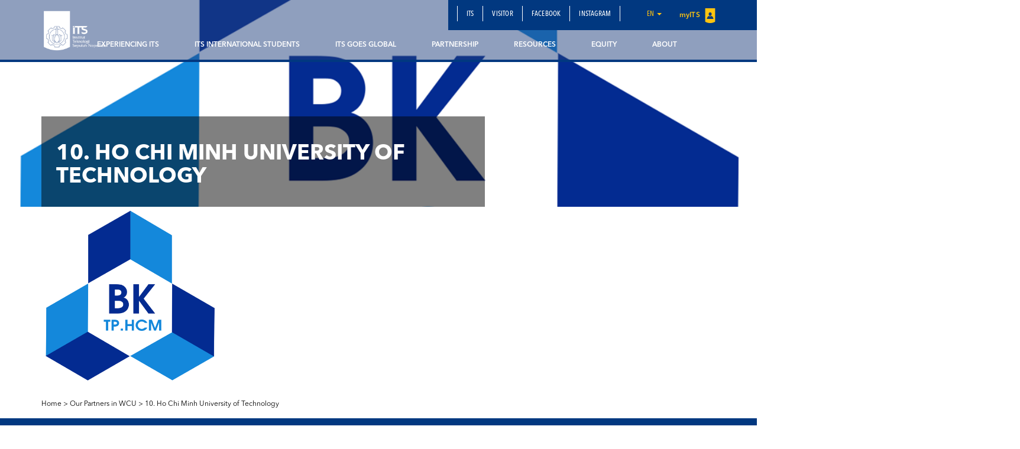

--- FILE ---
content_type: text/html; charset=UTF-8
request_url: https://www.its.ac.id/international/wcu/our-partners-in-wcu/10-ho-chi-minh-university-of-technology/
body_size: 14036
content:
<!DOCTYPE html>
<html lang="en">
<head>
    <meta charset="utf-8">
    <meta http-equiv="X-UA-Compatible" content="IE=edge">
    <meta name="viewport" content="width=device-width, initial-scale=1">
    <title>10. Ho Chi Minh University of Technology - ITS Global Engagement</title>
    <meta property="og:image" content="https://www.its.ac.id/international/wp-content/uploads/sites/66/2020/09/10.-Ho-Chi-Minh-University-of-Technology.png" />
    <meta name="format-detection" content="telephone=no" />
    <link rel="shortcut icon" href="https://www.its.ac.id/international/wp-content/uploads/sites/66/2019/01/logo_io_graph.png">
            <meta name='robots' content='index, follow, max-image-preview:large, max-snippet:-1, max-video-preview:-1' />
	<style>img:is([sizes="auto" i], [sizes^="auto," i]) { contain-intrinsic-size: 3000px 1500px }</style>
	    <script>
    window.chatbotConfig = {
        nonce: '60d7981d31',
        ajaxUrl: 'https://www.its.ac.id/international/wp-admin/admin-ajax.php'
    };
    // console.log('Nonce loaded early:', window.chatbotConfig.nonce);
    </script>
    
	<!-- This site is optimized with the Yoast SEO Premium plugin v26.2 (Yoast SEO v26.2) - https://yoast.com/wordpress/plugins/seo/ -->
	<link rel="canonical" href="https://www.its.ac.id/international/wp-content/uploads/sites/66/2020/09/10.-Ho-Chi-Minh-University-of-Technology.png" />
	<meta property="og:locale" content="en_US" />
	<meta property="og:type" content="article" />
	<meta property="og:title" content="10. Ho Chi Minh University of Technology - ITS Global Engagement" />
	<meta property="og:url" content="https://www.its.ac.id/international/wp-content/uploads/sites/66/2020/09/10.-Ho-Chi-Minh-University-of-Technology.png" />
	<meta property="og:site_name" content="ITS Global Engagement" />
	<meta property="og:image" content="https://www.its.ac.id/international/wcu/our-partners-in-wcu/10-ho-chi-minh-university-of-technology" />
	<meta property="og:image:width" content="1080" />
	<meta property="og:image:height" content="1080" />
	<meta property="og:image:type" content="image/png" />
	<meta name="twitter:card" content="summary_large_image" />
	<script type="application/ld+json" class="yoast-schema-graph">{"@context":"https://schema.org","@graph":[{"@type":"WebPage","@id":"https://www.its.ac.id/international/wp-content/uploads/sites/66/2020/09/10.-Ho-Chi-Minh-University-of-Technology.png","url":"https://www.its.ac.id/international/wp-content/uploads/sites/66/2020/09/10.-Ho-Chi-Minh-University-of-Technology.png","name":"10. Ho Chi Minh University of Technology - ITS Global Engagement","isPartOf":{"@id":"https://www.its.ac.id/international/#website"},"primaryImageOfPage":{"@id":"https://www.its.ac.id/international/wp-content/uploads/sites/66/2020/09/10.-Ho-Chi-Minh-University-of-Technology.png#primaryimage"},"image":{"@id":"https://www.its.ac.id/international/wp-content/uploads/sites/66/2020/09/10.-Ho-Chi-Minh-University-of-Technology.png#primaryimage"},"thumbnailUrl":"https://www.its.ac.id/international/wp-content/uploads/sites/66/2020/09/10.-Ho-Chi-Minh-University-of-Technology.png","datePublished":"2020-09-17T03:54:38+00:00","breadcrumb":{"@id":"https://www.its.ac.id/international/wp-content/uploads/sites/66/2020/09/10.-Ho-Chi-Minh-University-of-Technology.png#breadcrumb"},"inLanguage":"en-US","potentialAction":[{"@type":"ReadAction","target":["https://www.its.ac.id/international/wp-content/uploads/sites/66/2020/09/10.-Ho-Chi-Minh-University-of-Technology.png"]}]},{"@type":"ImageObject","inLanguage":"en-US","@id":"https://www.its.ac.id/international/wp-content/uploads/sites/66/2020/09/10.-Ho-Chi-Minh-University-of-Technology.png#primaryimage","url":"https://www.its.ac.id/international/wp-content/uploads/sites/66/2020/09/10.-Ho-Chi-Minh-University-of-Technology.png","contentUrl":"https://www.its.ac.id/international/wp-content/uploads/sites/66/2020/09/10.-Ho-Chi-Minh-University-of-Technology.png","width":1080,"height":1080},{"@type":"BreadcrumbList","@id":"https://www.its.ac.id/international/wp-content/uploads/sites/66/2020/09/10.-Ho-Chi-Minh-University-of-Technology.png#breadcrumb","itemListElement":[{"@type":"ListItem","position":1,"name":"Home","item":"https://www.its.ac.id/international/"},{"@type":"ListItem","position":2,"name":"ITS Towards World Class University (WCU)","item":"https://www.its.ac.id/international/wcu/"},{"@type":"ListItem","position":3,"name":"Our Partners in WCU","item":"https://www.its.ac.id/international/wcu/our-partners-in-wcu/"},{"@type":"ListItem","position":4,"name":"10. Ho Chi Minh University of Technology"}]},{"@type":"WebSite","@id":"https://www.its.ac.id/international/#website","url":"https://www.its.ac.id/international/","name":"ITS Global Engagement","description":"The Office of International Affairs Institut Teknologi Sepuluh Nopember Surabaya","potentialAction":[{"@type":"SearchAction","target":{"@type":"EntryPoint","urlTemplate":"https://www.its.ac.id/international/?s={search_term_string}"},"query-input":{"@type":"PropertyValueSpecification","valueRequired":true,"valueName":"search_term_string"}}],"inLanguage":"en-US"}]}</script>
	<!-- / Yoast SEO Premium plugin. -->


<link rel="alternate" type="application/rss+xml" title="ITS Global Engagement &raquo; Feed" href="https://www.its.ac.id/international/feed/" />
<link rel="alternate" type="application/rss+xml" title="ITS Global Engagement &raquo; Comments Feed" href="https://www.its.ac.id/international/comments/feed/" />
<link rel="alternate" type="application/rss+xml" title="ITS Global Engagement &raquo; 10. Ho Chi Minh University of Technology Comments Feed" href="https://www.its.ac.id/international/wcu/our-partners-in-wcu/10-ho-chi-minh-university-of-technology/feed/" />
<script type="text/javascript">
/* <![CDATA[ */
window._wpemojiSettings = {"baseUrl":"https:\/\/s.w.org\/images\/core\/emoji\/15.0.3\/72x72\/","ext":".png","svgUrl":"https:\/\/s.w.org\/images\/core\/emoji\/15.0.3\/svg\/","svgExt":".svg","source":{"concatemoji":"https:\/\/www.its.ac.id\/international\/wp-includes\/js\/wp-emoji-release.min.js?ver=6.7.2"}};
/*! This file is auto-generated */
!function(i,n){var o,s,e;function c(e){try{var t={supportTests:e,timestamp:(new Date).valueOf()};sessionStorage.setItem(o,JSON.stringify(t))}catch(e){}}function p(e,t,n){e.clearRect(0,0,e.canvas.width,e.canvas.height),e.fillText(t,0,0);var t=new Uint32Array(e.getImageData(0,0,e.canvas.width,e.canvas.height).data),r=(e.clearRect(0,0,e.canvas.width,e.canvas.height),e.fillText(n,0,0),new Uint32Array(e.getImageData(0,0,e.canvas.width,e.canvas.height).data));return t.every(function(e,t){return e===r[t]})}function u(e,t,n){switch(t){case"flag":return n(e,"\ud83c\udff3\ufe0f\u200d\u26a7\ufe0f","\ud83c\udff3\ufe0f\u200b\u26a7\ufe0f")?!1:!n(e,"\ud83c\uddfa\ud83c\uddf3","\ud83c\uddfa\u200b\ud83c\uddf3")&&!n(e,"\ud83c\udff4\udb40\udc67\udb40\udc62\udb40\udc65\udb40\udc6e\udb40\udc67\udb40\udc7f","\ud83c\udff4\u200b\udb40\udc67\u200b\udb40\udc62\u200b\udb40\udc65\u200b\udb40\udc6e\u200b\udb40\udc67\u200b\udb40\udc7f");case"emoji":return!n(e,"\ud83d\udc26\u200d\u2b1b","\ud83d\udc26\u200b\u2b1b")}return!1}function f(e,t,n){var r="undefined"!=typeof WorkerGlobalScope&&self instanceof WorkerGlobalScope?new OffscreenCanvas(300,150):i.createElement("canvas"),a=r.getContext("2d",{willReadFrequently:!0}),o=(a.textBaseline="top",a.font="600 32px Arial",{});return e.forEach(function(e){o[e]=t(a,e,n)}),o}function t(e){var t=i.createElement("script");t.src=e,t.defer=!0,i.head.appendChild(t)}"undefined"!=typeof Promise&&(o="wpEmojiSettingsSupports",s=["flag","emoji"],n.supports={everything:!0,everythingExceptFlag:!0},e=new Promise(function(e){i.addEventListener("DOMContentLoaded",e,{once:!0})}),new Promise(function(t){var n=function(){try{var e=JSON.parse(sessionStorage.getItem(o));if("object"==typeof e&&"number"==typeof e.timestamp&&(new Date).valueOf()<e.timestamp+604800&&"object"==typeof e.supportTests)return e.supportTests}catch(e){}return null}();if(!n){if("undefined"!=typeof Worker&&"undefined"!=typeof OffscreenCanvas&&"undefined"!=typeof URL&&URL.createObjectURL&&"undefined"!=typeof Blob)try{var e="postMessage("+f.toString()+"("+[JSON.stringify(s),u.toString(),p.toString()].join(",")+"));",r=new Blob([e],{type:"text/javascript"}),a=new Worker(URL.createObjectURL(r),{name:"wpTestEmojiSupports"});return void(a.onmessage=function(e){c(n=e.data),a.terminate(),t(n)})}catch(e){}c(n=f(s,u,p))}t(n)}).then(function(e){for(var t in e)n.supports[t]=e[t],n.supports.everything=n.supports.everything&&n.supports[t],"flag"!==t&&(n.supports.everythingExceptFlag=n.supports.everythingExceptFlag&&n.supports[t]);n.supports.everythingExceptFlag=n.supports.everythingExceptFlag&&!n.supports.flag,n.DOMReady=!1,n.readyCallback=function(){n.DOMReady=!0}}).then(function(){return e}).then(function(){var e;n.supports.everything||(n.readyCallback(),(e=n.source||{}).concatemoji?t(e.concatemoji):e.wpemoji&&e.twemoji&&(t(e.twemoji),t(e.wpemoji)))}))}((window,document),window._wpemojiSettings);
/* ]]> */
</script>
<link rel='stylesheet' id='dashicons-css' href='https://www.its.ac.id/international/wp-includes/css/dashicons.min.css?ver=6.7.2' type='text/css' media='all' />
<link rel='stylesheet' id='post-views-counter-frontend-css' href='https://www.its.ac.id/international/wp-content/plugins/post-views-counter/css/frontend.min.css?ver=1.5.6' type='text/css' media='all' />
<link rel='stylesheet' id='chatbot-bundle-css' href='https://www.its.ac.id/international/wp-content/plugins/its-chatbot/assets/index-CJxHy5un.css?ver=1.0.0' type='text/css' media='all' />
<style id='wp-emoji-styles-inline-css' type='text/css'>

	img.wp-smiley, img.emoji {
		display: inline !important;
		border: none !important;
		box-shadow: none !important;
		height: 1em !important;
		width: 1em !important;
		margin: 0 0.07em !important;
		vertical-align: -0.1em !important;
		background: none !important;
		padding: 0 !important;
	}
</style>
<link rel='stylesheet' id='wp-block-library-css' href='https://www.its.ac.id/international/wp-includes/css/dist/block-library/style.min.css?ver=6.7.2' type='text/css' media='all' />
<style id='pdfemb-pdf-embedder-viewer-style-inline-css' type='text/css'>
.wp-block-pdfemb-pdf-embedder-viewer{max-width:none}

</style>
<style id='joinchat-button-style-inline-css' type='text/css'>
.wp-block-joinchat-button{border:none!important;text-align:center}.wp-block-joinchat-button figure{display:table;margin:0 auto;padding:0}.wp-block-joinchat-button figcaption{font:normal normal 400 .6em/2em var(--wp--preset--font-family--system-font,sans-serif);margin:0;padding:0}.wp-block-joinchat-button .joinchat-button__qr{background-color:#fff;border:6px solid #25d366;border-radius:30px;box-sizing:content-box;display:block;height:200px;margin:auto;overflow:hidden;padding:10px;width:200px}.wp-block-joinchat-button .joinchat-button__qr canvas,.wp-block-joinchat-button .joinchat-button__qr img{display:block;margin:auto}.wp-block-joinchat-button .joinchat-button__link{align-items:center;background-color:#25d366;border:6px solid #25d366;border-radius:30px;display:inline-flex;flex-flow:row nowrap;justify-content:center;line-height:1.25em;margin:0 auto;text-decoration:none}.wp-block-joinchat-button .joinchat-button__link:before{background:transparent var(--joinchat-ico) no-repeat center;background-size:100%;content:"";display:block;height:1.5em;margin:-.75em .75em -.75em 0;width:1.5em}.wp-block-joinchat-button figure+.joinchat-button__link{margin-top:10px}@media (orientation:landscape)and (min-height:481px),(orientation:portrait)and (min-width:481px){.wp-block-joinchat-button.joinchat-button--qr-only figure+.joinchat-button__link{display:none}}@media (max-width:480px),(orientation:landscape)and (max-height:480px){.wp-block-joinchat-button figure{display:none}}

</style>
<style id='classic-theme-styles-inline-css' type='text/css'>
/*! This file is auto-generated */
.wp-block-button__link{color:#fff;background-color:#32373c;border-radius:9999px;box-shadow:none;text-decoration:none;padding:calc(.667em + 2px) calc(1.333em + 2px);font-size:1.125em}.wp-block-file__button{background:#32373c;color:#fff;text-decoration:none}
</style>
<style id='global-styles-inline-css' type='text/css'>
:root{--wp--preset--aspect-ratio--square: 1;--wp--preset--aspect-ratio--4-3: 4/3;--wp--preset--aspect-ratio--3-4: 3/4;--wp--preset--aspect-ratio--3-2: 3/2;--wp--preset--aspect-ratio--2-3: 2/3;--wp--preset--aspect-ratio--16-9: 16/9;--wp--preset--aspect-ratio--9-16: 9/16;--wp--preset--color--black: #000000;--wp--preset--color--cyan-bluish-gray: #abb8c3;--wp--preset--color--white: #ffffff;--wp--preset--color--pale-pink: #f78da7;--wp--preset--color--vivid-red: #cf2e2e;--wp--preset--color--luminous-vivid-orange: #ff6900;--wp--preset--color--luminous-vivid-amber: #fcb900;--wp--preset--color--light-green-cyan: #7bdcb5;--wp--preset--color--vivid-green-cyan: #00d084;--wp--preset--color--pale-cyan-blue: #8ed1fc;--wp--preset--color--vivid-cyan-blue: #0693e3;--wp--preset--color--vivid-purple: #9b51e0;--wp--preset--gradient--vivid-cyan-blue-to-vivid-purple: linear-gradient(135deg,rgba(6,147,227,1) 0%,rgb(155,81,224) 100%);--wp--preset--gradient--light-green-cyan-to-vivid-green-cyan: linear-gradient(135deg,rgb(122,220,180) 0%,rgb(0,208,130) 100%);--wp--preset--gradient--luminous-vivid-amber-to-luminous-vivid-orange: linear-gradient(135deg,rgba(252,185,0,1) 0%,rgba(255,105,0,1) 100%);--wp--preset--gradient--luminous-vivid-orange-to-vivid-red: linear-gradient(135deg,rgba(255,105,0,1) 0%,rgb(207,46,46) 100%);--wp--preset--gradient--very-light-gray-to-cyan-bluish-gray: linear-gradient(135deg,rgb(238,238,238) 0%,rgb(169,184,195) 100%);--wp--preset--gradient--cool-to-warm-spectrum: linear-gradient(135deg,rgb(74,234,220) 0%,rgb(151,120,209) 20%,rgb(207,42,186) 40%,rgb(238,44,130) 60%,rgb(251,105,98) 80%,rgb(254,248,76) 100%);--wp--preset--gradient--blush-light-purple: linear-gradient(135deg,rgb(255,206,236) 0%,rgb(152,150,240) 100%);--wp--preset--gradient--blush-bordeaux: linear-gradient(135deg,rgb(254,205,165) 0%,rgb(254,45,45) 50%,rgb(107,0,62) 100%);--wp--preset--gradient--luminous-dusk: linear-gradient(135deg,rgb(255,203,112) 0%,rgb(199,81,192) 50%,rgb(65,88,208) 100%);--wp--preset--gradient--pale-ocean: linear-gradient(135deg,rgb(255,245,203) 0%,rgb(182,227,212) 50%,rgb(51,167,181) 100%);--wp--preset--gradient--electric-grass: linear-gradient(135deg,rgb(202,248,128) 0%,rgb(113,206,126) 100%);--wp--preset--gradient--midnight: linear-gradient(135deg,rgb(2,3,129) 0%,rgb(40,116,252) 100%);--wp--preset--font-size--small: 13px;--wp--preset--font-size--medium: 20px;--wp--preset--font-size--large: 36px;--wp--preset--font-size--x-large: 42px;--wp--preset--spacing--20: 0.44rem;--wp--preset--spacing--30: 0.67rem;--wp--preset--spacing--40: 1rem;--wp--preset--spacing--50: 1.5rem;--wp--preset--spacing--60: 2.25rem;--wp--preset--spacing--70: 3.38rem;--wp--preset--spacing--80: 5.06rem;--wp--preset--shadow--natural: 6px 6px 9px rgba(0, 0, 0, 0.2);--wp--preset--shadow--deep: 12px 12px 50px rgba(0, 0, 0, 0.4);--wp--preset--shadow--sharp: 6px 6px 0px rgba(0, 0, 0, 0.2);--wp--preset--shadow--outlined: 6px 6px 0px -3px rgba(255, 255, 255, 1), 6px 6px rgba(0, 0, 0, 1);--wp--preset--shadow--crisp: 6px 6px 0px rgba(0, 0, 0, 1);}:where(.is-layout-flex){gap: 0.5em;}:where(.is-layout-grid){gap: 0.5em;}body .is-layout-flex{display: flex;}.is-layout-flex{flex-wrap: wrap;align-items: center;}.is-layout-flex > :is(*, div){margin: 0;}body .is-layout-grid{display: grid;}.is-layout-grid > :is(*, div){margin: 0;}:where(.wp-block-columns.is-layout-flex){gap: 2em;}:where(.wp-block-columns.is-layout-grid){gap: 2em;}:where(.wp-block-post-template.is-layout-flex){gap: 1.25em;}:where(.wp-block-post-template.is-layout-grid){gap: 1.25em;}.has-black-color{color: var(--wp--preset--color--black) !important;}.has-cyan-bluish-gray-color{color: var(--wp--preset--color--cyan-bluish-gray) !important;}.has-white-color{color: var(--wp--preset--color--white) !important;}.has-pale-pink-color{color: var(--wp--preset--color--pale-pink) !important;}.has-vivid-red-color{color: var(--wp--preset--color--vivid-red) !important;}.has-luminous-vivid-orange-color{color: var(--wp--preset--color--luminous-vivid-orange) !important;}.has-luminous-vivid-amber-color{color: var(--wp--preset--color--luminous-vivid-amber) !important;}.has-light-green-cyan-color{color: var(--wp--preset--color--light-green-cyan) !important;}.has-vivid-green-cyan-color{color: var(--wp--preset--color--vivid-green-cyan) !important;}.has-pale-cyan-blue-color{color: var(--wp--preset--color--pale-cyan-blue) !important;}.has-vivid-cyan-blue-color{color: var(--wp--preset--color--vivid-cyan-blue) !important;}.has-vivid-purple-color{color: var(--wp--preset--color--vivid-purple) !important;}.has-black-background-color{background-color: var(--wp--preset--color--black) !important;}.has-cyan-bluish-gray-background-color{background-color: var(--wp--preset--color--cyan-bluish-gray) !important;}.has-white-background-color{background-color: var(--wp--preset--color--white) !important;}.has-pale-pink-background-color{background-color: var(--wp--preset--color--pale-pink) !important;}.has-vivid-red-background-color{background-color: var(--wp--preset--color--vivid-red) !important;}.has-luminous-vivid-orange-background-color{background-color: var(--wp--preset--color--luminous-vivid-orange) !important;}.has-luminous-vivid-amber-background-color{background-color: var(--wp--preset--color--luminous-vivid-amber) !important;}.has-light-green-cyan-background-color{background-color: var(--wp--preset--color--light-green-cyan) !important;}.has-vivid-green-cyan-background-color{background-color: var(--wp--preset--color--vivid-green-cyan) !important;}.has-pale-cyan-blue-background-color{background-color: var(--wp--preset--color--pale-cyan-blue) !important;}.has-vivid-cyan-blue-background-color{background-color: var(--wp--preset--color--vivid-cyan-blue) !important;}.has-vivid-purple-background-color{background-color: var(--wp--preset--color--vivid-purple) !important;}.has-black-border-color{border-color: var(--wp--preset--color--black) !important;}.has-cyan-bluish-gray-border-color{border-color: var(--wp--preset--color--cyan-bluish-gray) !important;}.has-white-border-color{border-color: var(--wp--preset--color--white) !important;}.has-pale-pink-border-color{border-color: var(--wp--preset--color--pale-pink) !important;}.has-vivid-red-border-color{border-color: var(--wp--preset--color--vivid-red) !important;}.has-luminous-vivid-orange-border-color{border-color: var(--wp--preset--color--luminous-vivid-orange) !important;}.has-luminous-vivid-amber-border-color{border-color: var(--wp--preset--color--luminous-vivid-amber) !important;}.has-light-green-cyan-border-color{border-color: var(--wp--preset--color--light-green-cyan) !important;}.has-vivid-green-cyan-border-color{border-color: var(--wp--preset--color--vivid-green-cyan) !important;}.has-pale-cyan-blue-border-color{border-color: var(--wp--preset--color--pale-cyan-blue) !important;}.has-vivid-cyan-blue-border-color{border-color: var(--wp--preset--color--vivid-cyan-blue) !important;}.has-vivid-purple-border-color{border-color: var(--wp--preset--color--vivid-purple) !important;}.has-vivid-cyan-blue-to-vivid-purple-gradient-background{background: var(--wp--preset--gradient--vivid-cyan-blue-to-vivid-purple) !important;}.has-light-green-cyan-to-vivid-green-cyan-gradient-background{background: var(--wp--preset--gradient--light-green-cyan-to-vivid-green-cyan) !important;}.has-luminous-vivid-amber-to-luminous-vivid-orange-gradient-background{background: var(--wp--preset--gradient--luminous-vivid-amber-to-luminous-vivid-orange) !important;}.has-luminous-vivid-orange-to-vivid-red-gradient-background{background: var(--wp--preset--gradient--luminous-vivid-orange-to-vivid-red) !important;}.has-very-light-gray-to-cyan-bluish-gray-gradient-background{background: var(--wp--preset--gradient--very-light-gray-to-cyan-bluish-gray) !important;}.has-cool-to-warm-spectrum-gradient-background{background: var(--wp--preset--gradient--cool-to-warm-spectrum) !important;}.has-blush-light-purple-gradient-background{background: var(--wp--preset--gradient--blush-light-purple) !important;}.has-blush-bordeaux-gradient-background{background: var(--wp--preset--gradient--blush-bordeaux) !important;}.has-luminous-dusk-gradient-background{background: var(--wp--preset--gradient--luminous-dusk) !important;}.has-pale-ocean-gradient-background{background: var(--wp--preset--gradient--pale-ocean) !important;}.has-electric-grass-gradient-background{background: var(--wp--preset--gradient--electric-grass) !important;}.has-midnight-gradient-background{background: var(--wp--preset--gradient--midnight) !important;}.has-small-font-size{font-size: var(--wp--preset--font-size--small) !important;}.has-medium-font-size{font-size: var(--wp--preset--font-size--medium) !important;}.has-large-font-size{font-size: var(--wp--preset--font-size--large) !important;}.has-x-large-font-size{font-size: var(--wp--preset--font-size--x-large) !important;}
:where(.wp-block-post-template.is-layout-flex){gap: 1.25em;}:where(.wp-block-post-template.is-layout-grid){gap: 1.25em;}
:where(.wp-block-columns.is-layout-flex){gap: 2em;}:where(.wp-block-columns.is-layout-grid){gap: 2em;}
:root :where(.wp-block-pullquote){font-size: 1.5em;line-height: 1.6;}
</style>
<link rel='stylesheet' id='js_composer_front-css' href='https://www.its.ac.id/international/wp-content/plugins/js_composer/assets/css/js_composer.min.css?ver=5.1.1' type='text/css' media='all' />
<link rel='stylesheet' id='bootstrap-css' href='https://www.its.ac.id/international/wp-content/themes/DepartmentITS/assets/css/bootstrap.min.css?ver=3.3.7' type='text/css' media='all' />
<link rel='stylesheet' id='owl-carousel-css' href='https://www.its.ac.id/international/wp-content/themes/DepartmentITS/assets/css/owl.carousel.css?ver=1.0.0' type='text/css' media='all' />
<link rel='stylesheet' id='owl-theme-css' href='https://www.its.ac.id/international/wp-content/themes/DepartmentITS/assets/css/owl.theme.css?ver=1.0.0' type='text/css' media='all' />
<link rel='stylesheet' id='basic-style-css' href='https://www.its.ac.id/international/wp-content/themes/DepartmentITS/assets/css/style.css?ver=1.0.0' type='text/css' media='all' />
<link rel='stylesheet' id='news-style-css' href='https://www.its.ac.id/international/wp-content/themes/DepartmentITS/assets/css/news.css?ver=1.0.0' type='text/css' media='all' />
<link rel='stylesheet' id='global-style-css' href='https://www.its.ac.id/international/wp-content/themes/DepartmentITS/assets/css/style-global.css?ver=1.0.0' type='text/css' media='all' />
<link rel='stylesheet' id='vc-custom-style-css' href='https://www.its.ac.id/international/wp-content/themes/DepartmentITS/assets/css/vc-custom-components.css?ver=1.0.0' type='text/css' media='all' />
<link rel='stylesheet' id='font-awesome-css' href='https://www.its.ac.id/international/wp-content/plugins/js_composer/assets/lib/bower/font-awesome/css/font-awesome.min.css?ver=5.1.1' type='text/css' media='all' />
<link rel='stylesheet' id='fancybox-css' href='https://www.its.ac.id/international/wp-content/themes/DepartmentITS/assets/css/jquery.fancybox.min.css?ver=3.1.20' type='text/css' media='all' />
<link rel='stylesheet' id='animate-css' href='https://www.its.ac.id/international/wp-content/themes/DepartmentITS/assets/css/animate.min.css?ver=3.5.1' type='text/css' media='all' />
<link rel='stylesheet' id='its-css' href='https://www.its.ac.id/international/wp-content/themes/DepartmentITS/assets/css/its.css?ver=1.0.0' type='text/css' media='all' />
<link rel='stylesheet' id='its-spacing-css' href='https://www.its.ac.id/international/wp-content/themes/DepartmentITS/assets/css/its-spacing.css?ver=1.0.0' type='text/css' media='all' />
<link rel='stylesheet' id='its-text-css' href='https://www.its.ac.id/international/wp-content/themes/DepartmentITS/assets/css/its-text.css?ver=1.0.0' type='text/css' media='all' />
<link rel='stylesheet' id='wp-pagenavi-css' href='https://www.its.ac.id/international/wp-content/plugins/wp-pagenavi/pagenavi-css.css?ver=2.70' type='text/css' media='all' />
<link rel='stylesheet' id='tablepress-default-css' href='https://www.its.ac.id/international/wp-content/plugins/tablepress/css/build/default.css?ver=3.1' type='text/css' media='all' />
<link rel='stylesheet' id='js_composer_custom_css-css' href='//www.its.ac.id/international/wp-content/uploads/sites/66/js_composer/custom.css?ver=5.1.1' type='text/css' media='all' />
<link rel='stylesheet' id='ms_global_search_css_style-css' href='https://www.its.ac.id/international/wp-content/plugins/multisite-global-search/style.css?ver=6.7.2' type='text/css' media='all' />
<script type="text/javascript" src="https://www.its.ac.id/international/wp-includes/js/jquery/jquery.min.js?ver=3.7.1" id="jquery-core-js"></script>
<script type="text/javascript" src="https://www.its.ac.id/international/wp-includes/js/jquery/jquery-migrate.min.js?ver=3.4.1" id="jquery-migrate-js"></script>
<link rel="https://api.w.org/" href="https://www.its.ac.id/international/wp-json/" /><link rel="alternate" title="JSON" type="application/json" href="https://www.its.ac.id/international/wp-json/wp/v2/media/25694" /><link rel="EditURI" type="application/rsd+xml" title="RSD" href="https://www.its.ac.id/international/xmlrpc.php?rsd" />
<link rel='shortlink' href='https://www.its.ac.id/international/?p=25694' />
<link rel="alternate" title="oEmbed (JSON)" type="application/json+oembed" href="https://www.its.ac.id/international/wp-json/oembed/1.0/embed?url=https%3A%2F%2Fwww.its.ac.id%2Finternational%2Fwcu%2Four-partners-in-wcu%2F10-ho-chi-minh-university-of-technology%2F" />
<link rel="alternate" title="oEmbed (XML)" type="text/xml+oembed" href="https://www.its.ac.id/international/wp-json/oembed/1.0/embed?url=https%3A%2F%2Fwww.its.ac.id%2Finternational%2Fwcu%2Four-partners-in-wcu%2F10-ho-chi-minh-university-of-technology%2F&#038;format=xml" />
<meta http-equiv="X-Content-Type-Options" content="nosniff">
<!-- Analytics by WP Statistics - https://wp-statistics.com -->
<meta name="generator" content="Powered by Visual Composer - drag and drop page builder for WordPress."/>
<!--[if lte IE 9]><link rel="stylesheet" type="text/css" href="https://www.its.ac.id/international/wp-content/plugins/js_composer/assets/css/vc_lte_ie9.min.css" media="screen"><![endif]--><noscript><style>.lazyload[data-src]{display:none !important;}</style></noscript><style>.lazyload{background-image:none !important;}.lazyload:before{background-image:none !important;}</style><link rel="icon" href="https://www.its.ac.id/international/wp-content/uploads/sites/66/2019/01/cropped-logo_io_graph-1-32x32.png" sizes="32x32" />
<link rel="icon" href="https://www.its.ac.id/international/wp-content/uploads/sites/66/2019/01/cropped-logo_io_graph-1-192x192.png" sizes="192x192" />
<link rel="apple-touch-icon" href="https://www.its.ac.id/international/wp-content/uploads/sites/66/2019/01/cropped-logo_io_graph-1-180x180.png" />
<meta name="msapplication-TileImage" content="https://www.its.ac.id/international/wp-content/uploads/sites/66/2019/01/cropped-logo_io_graph-1-270x270.png" />
<noscript><style> .wpb_animate_when_almost_visible { opacity: 1; }</style></noscript></head>
<body class="attachment attachment-template-default attachmentid-25694 attachment-png wpb-js-composer js-comp-ver-5.1.1 vc_responsive">
<div class="section-menu">
    <nav class="navbar navbar-default">
        <div class="container container-header">
            <div class="navbar-header">
                <button type="button" class="navbar-toggle collapsed" data-toggle="collapse" data-target="#bs-example-navbar-collapse-1" aria-expanded="false">
                    <span class="sr-only">Toggle navigation</span>
                    <span class="icon-bar"></span>
                    <span class="icon-bar"></span>
                    <span class="icon-bar"></span>
                </button>
                <a class="navbar-brand" href="https://www.its.ac.id/international/">
                    <img src="[data-uri]" class="logo lazyload" data-src="https://www.its.ac.id/international/wp-content/themes/DepartmentITS/assets/img/logo.png" decoding="async" data-eio-rwidth="1400" data-eio-rheight="902"><noscript><img src="https://www.its.ac.id/international/wp-content/themes/DepartmentITS/assets/img/logo.png" class="logo" data-eio="l"></noscript>
                </a>
<!--                <a class="navbar-brand second" href="--><!--">-->
<!--                    <img src="[data-uri]" class="logo lazyload" data-src="http://--!--" decoding="async"><noscript><img src="--><!--" class="logo" data-eio="l"></noscript>-->
<!--                </a>-->
            </div>

            <div class="collapse navbar-collapse" id="bs-example-navbar-collapse-1">
                <div class="clearfix">
                    <ul id="menu-secondary-main-menu-en" class="nav navbar-nav secondary-top-menu"><li id="menu-item-17997" class="menu-item menu-item-type-post_type menu-item-object-page menu-item-17997"><a href="https://www.its.ac.id/international/for-its/">ITS</a></li>
<li id="menu-item-18010" class="menu-item menu-item-type-post_type menu-item-object-page menu-item-18010"><a href="https://www.its.ac.id/international/for-international/">Visitor</a></li>
<li id="menu-item-19264" class="menu-item menu-item-type-custom menu-item-object-custom menu-item-19264"><a href="https://www.facebook.com/ITSGlobalEngagement/"><i></i> Facebook</a></li>
<li id="menu-item-19265" class="menu-item menu-item-type-custom menu-item-object-custom menu-item-19265"><a href="https://www.instagram.com/itsinternationaloffice/">Instagram</a></li>
<li class="dropdown dropdown-language-main ">
                        <a href="#" class="dropdown-toggle" data-toggle="dropdown" role="button" aria-haspopup="true" aria-expanded="false">en <span class="caret"></span></a>
                        <ul class="dropdown-menu dropdown-language">
                            <li><a href="javascript:;">English</a></li>
                        </ul>
                    </li>
                    <li class="login">
                        <a href="" target="_blank">
                            myITS <img src="[data-uri]" data-src="https://www.its.ac.id/international/wp-content/themes/DepartmentITS/assets/img/icons/logo-login.png" decoding="async" class="lazyload" data-eio-rwidth="18" data-eio-rheight="25"><noscript><img src="https://www.its.ac.id/international/wp-content/themes/DepartmentITS/assets/img/icons/logo-login.png" data-eio="l"></noscript>
                        </a>
                    </li></ul>                </div>
                <ul id="menu-main-menu-en" class="nav navbar-nav main-menu pull-right"><li id="menu-item-27426" class="menu-item menu-item-type-post_type menu-item-object-page menu-item-has-children menu-item-27426 dropdown mega-dropdown"><a title="Experiencing ITS" href="https://www.its.ac.id/international/experiencing-its/" data-toggle="dropdown" class="dropdown-toggle disabled" aria-haspopup="true">Experiencing ITS </a> <div class="submenu-plus visible-xs"><i class="fa fa-plus" aria-hidden="true"></i></div>
<ul role="menu" class=" dropdown-menu mega-dropdown-menu">
								<div class="container">

									<div class="row">

										<div class="container-sub-mega-menu">

											<div class="menu-mega">
	<li id="menu-item-27427" class="menu-item menu-item-type-post_type menu-item-object-page menu-item-27427"><a title="Prospective Student" href="https://www.its.ac.id/international/experiencing-its/prospective-student/">Prospective Student</a></li>
	<li id="menu-item-27428" class="menu-item menu-item-type-post_type menu-item-object-page menu-item-27428"><a title="International Lecturer" href="https://www.its.ac.id/international/experiencing-its/international-lecturer/">International Lecturer</a></li>
	<li id="menu-item-27582" class="menu-item menu-item-type-post_type menu-item-object-page menu-item-27582"><a title="Non-Academic Staff" href="https://www.its.ac.id/international/experiencing-its/non-academic-staff/">Non-Academic Staff</a></li>
	<li id="menu-item-43808" class="menu-item menu-item-type-post_type menu-item-object-page menu-item-43808"><a title="Global Citizen" href="https://www.its.ac.id/international/experiencing-its/global-citizen/">Global Citizen</a></li>
</ul>
</li>
<li id="menu-item-2068" class="menu-item menu-item-type-post_type menu-item-object-page menu-item-has-children menu-item-2068 dropdown mega-dropdown"><a title="ITS International Students" href="https://www.its.ac.id/international/its-international-students/" data-toggle="dropdown" class="dropdown-toggle disabled" aria-haspopup="true">ITS International Students </a> <div class="submenu-plus visible-xs"><i class="fa fa-plus" aria-hidden="true"></i></div>
<ul role="menu" class=" dropdown-menu mega-dropdown-menu">
								<div class="container">

									<div class="row">

										<div class="container-sub-mega-menu">

											<div class="menu-mega">
	<li id="menu-item-44816" class="menu-item menu-item-type-post_type menu-item-object-page menu-item-44816"><a title="International Student Activities" href="https://www.its.ac.id/international/its-international-students/activities/">International Student Activities</a></li>
	<li id="menu-item-2070" class="menu-item menu-item-type-post_type menu-item-object-page menu-item-2070"><a title="Activity Calendar" href="https://www.its.ac.id/international/its-international-students/activity-calendar/">Activity Calendar</a></li>
	<li id="menu-item-2073" class="menu-item menu-item-type-post_type menu-item-object-page menu-item-2073"><a title="Guidebook &amp; Accommodation" href="https://www.its.ac.id/international/its-international-students/campus-city-life/">Guidebook &amp; Accommodation</a></li>
	<li id="menu-item-18989" class="menu-item menu-item-type-post_type menu-item-object-page menu-item-18989"><a title="Immigration" href="https://www.its.ac.id/international/its-international-students/immigration/">Immigration</a></li>
	<li id="menu-item-45698" class="menu-item menu-item-type-post_type menu-item-object-page menu-item-45698"><a title="International Student Profiles" href="https://www.its.ac.id/international/its-international-students/student-profile/">International Student Profiles</a></li>
</ul>
</li>
<li id="menu-item-2074" class="menu-item menu-item-type-post_type menu-item-object-page menu-item-has-children menu-item-2074 dropdown mega-dropdown"><a title="ITS Goes Global" href="https://www.its.ac.id/international/its-goes-global/" data-toggle="dropdown" class="dropdown-toggle disabled" aria-haspopup="true">ITS Goes Global </a> <div class="submenu-plus visible-xs"><i class="fa fa-plus" aria-hidden="true"></i></div>
<ul role="menu" class=" dropdown-menu mega-dropdown-menu">
								<div class="container">

									<div class="row">

										<div class="container-sub-mega-menu">

											<div class="menu-mega">
	<li id="menu-item-2076" class="menu-item menu-item-type-post_type menu-item-object-page menu-item-2076"><a title="ITS Students" href="https://www.its.ac.id/international/its-goes-global/students/">ITS Students</a></li>
	<li id="menu-item-2077" class="menu-item menu-item-type-post_type menu-item-object-page menu-item-2077"><a title="ITS Lecturer" href="https://www.its.ac.id/international/its-goes-global/lecturer/">ITS Lecturer</a></li>
	<li id="menu-item-2078" class="menu-item menu-item-type-post_type menu-item-object-page menu-item-2078"><a title="ITS Non-Academic Staff" href="https://www.its.ac.id/international/its-goes-global/non-academic-staff/">ITS Non-Academic Staff</a></li>
</ul>
</li>
<li id="menu-item-2080" class="menu-item menu-item-type-post_type menu-item-object-page menu-item-has-children menu-item-2080 dropdown mega-dropdown"><a title="Partnership" href="https://www.its.ac.id/international/partnership/" data-toggle="dropdown" class="dropdown-toggle disabled" aria-haspopup="true">Partnership </a> <div class="submenu-plus visible-xs"><i class="fa fa-plus" aria-hidden="true"></i></div>
<ul role="menu" class=" dropdown-menu mega-dropdown-menu">
								<div class="container">

									<div class="row">

										<div class="container-sub-mega-menu">

											<div class="menu-mega">
	<li id="menu-item-2082" class="menu-item menu-item-type-post_type menu-item-object-page menu-item-2082"><a title="MoU &amp; MoA" href="https://www.its.ac.id/international/partnership/mou-moa/">MoU &amp; MoA</a></li>
	<li id="menu-item-2084" class="menu-item menu-item-type-post_type menu-item-object-page menu-item-2084"><a title="Visitation Request" href="https://www.its.ac.id/international/partnership/visitation-request/">Visitation Request</a></li>
	<li id="menu-item-17646" class="menu-item menu-item-type-post_type menu-item-object-page menu-item-17646"><a title="Erasmus" href="https://www.its.ac.id/international/partnership/erasmus/">Erasmus</a></li>
	<li id="menu-item-27437" class="menu-item menu-item-type-post_type menu-item-object-page menu-item-27437"><a title="Our Partners in WCU" href="https://www.its.ac.id/international/partnership/wcu/">Our Partners in WCU</a></li>
	<li id="menu-item-2088" class="menu-item menu-item-type-post_type menu-item-object-page menu-item-2088"><a title="International Consortium" href="https://www.its.ac.id/international/partnership/international-consortium/">International Consortium</a></li>
	<li id="menu-item-32582" class="menu-item menu-item-type-post_type menu-item-object-page menu-item-32582"><a title="Partnership Events" href="https://www.its.ac.id/international/partnership/events/">Partnership Events</a></li>
</ul>
</li>
<li id="menu-item-33735" class="menu-item menu-item-type-post_type menu-item-object-page menu-item-33735"><a title="Resources" href="https://www.its.ac.id/international/resources/">Resources</a></li>
<li id="menu-item-52575" class="menu-item menu-item-type-post_type menu-item-object-page menu-item-has-children menu-item-52575 dropdown mega-dropdown"><a title="EQUITY" href="https://www.its.ac.id/international/world-class-university-equity-2025-2026/" data-toggle="dropdown" class="dropdown-toggle disabled" aria-haspopup="true">EQUITY </a> <div class="submenu-plus visible-xs"><i class="fa fa-plus" aria-hidden="true"></i></div>
<ul role="menu" class=" dropdown-menu mega-dropdown-menu">
								<div class="container">

									<div class="row">

										<div class="container-sub-mega-menu">

											<div class="menu-mega">
	<li id="menu-item-52613" class="menu-item menu-item-type-post_type menu-item-object-page menu-item-52613"><a title="Global Community Outreach" href="https://www.its.ac.id/international/world-class-university-equity-2025-2026/gco/">Global Community Outreach</a></li>
	<li id="menu-item-52614" class="menu-item menu-item-type-post_type menu-item-object-page menu-item-52614"><a title="Global Summer Course Initiatives" href="https://www.its.ac.id/international/world-class-university-equity-2025-2026/gsci/">Global Summer Course Initiatives</a></li>
	<li id="menu-item-52615" class="menu-item menu-item-type-post_type menu-item-object-page menu-item-52615"><a title="International Outbound Mobility Scholarship" href="https://www.its.ac.id/international/world-class-university-equity-2025-2026/ioms/">International Outbound Mobility Scholarship</a></li>
	<li id="menu-item-52616" class="menu-item menu-item-type-post_type menu-item-object-page menu-item-52616"><a title="Visiting Top Professors" href="https://www.its.ac.id/international/world-class-university-equity-2025-2026/vtp/">Visiting Top Professors</a></li>
</ul>
</li>
<li id="menu-item-17641" class="menu-item menu-item-type-post_type menu-item-object-page menu-item-has-children menu-item-17641 dropdown mega-dropdown"><a title="About" href="https://www.its.ac.id/international/about/" data-toggle="dropdown" class="dropdown-toggle disabled" aria-haspopup="true">About </a> <div class="submenu-plus visible-xs"><i class="fa fa-plus" aria-hidden="true"></i></div>
<ul role="menu" class=" dropdown-menu mega-dropdown-menu">
								<div class="container">

									<div class="row">

										<div class="container-sub-mega-menu">

											<div class="menu-mega">
	<li id="menu-item-17643" class="menu-item menu-item-type-post_type menu-item-object-page menu-item-has-children menu-item-17643 dropdown mega-dropdown"><a title="Our Team" href="https://www.its.ac.id/international/about/our-team/">Our Team</a></li>
	<li id="menu-item-45728" class="menu-item menu-item-type-post_type menu-item-object-page menu-item-45728"><a title="Our Community Outreach" href="https://www.its.ac.id/international/about/our-community-outreach/">Our Community Outreach</a></li>
	<li id="menu-item-17644" class="menu-item menu-item-type-post_type menu-item-object-page menu-item-17644"><a title="Contact" href="https://www.its.ac.id/international/about/contact-us/">Contact</a></li>
	<li id="menu-item-49309" class="menu-item menu-item-type-post_type menu-item-object-page menu-item-49309"><a title="Offices of International Partners" href="https://www.its.ac.id/international/about/offices-of-international-partners/">Offices of International Partners</a></li>
</ul>
</li>
</ul>            </div>
                    </div>
    </nav>
</div>
<div class="sc_search" style="display: none;">
    <form action="https://www.its.ac.id/international" id="search-form" method="get">
        <div id="custom-search-input">
            <div class="input-group">
                <input type="text" class="search-query form-control" name="s" id="s" placeholder="Type keywords..."/>
                <span class="input-group-btn">
                    <button class="btn btn-danger" type="submit">
                        <img src="[data-uri]" data-src="https://www.its.ac.id/international/wp-content/themes/DepartmentITS/assets/img/icons/ic_search_blue.png" decoding="async" class="lazyload" data-eio-rwidth="24" data-eio-rheight="24"><noscript><img src="https://www.its.ac.id/international/wp-content/themes/DepartmentITS/assets/img/icons/ic_search_blue.png" data-eio="l"></noscript>
                    </button>
                </span>
            </div>
        </div>
    </form>
</div>
        <header class="header-img" style="background:url('https://www.its.ac.id/international/wp-content/uploads/sites/66/2020/09/10.-Ho-Chi-Minh-University-of-Technology.png');background-size:cover;background-position: center;">
        <div class="container">
            <div class="row">
                <div class="col-sm-8">
                    <div class="headtitle">
                        <h2 class="title">10. Ho Chi Minh University of Technology</h2>
                    </div>
                </div>
            </div>
        </div>
    </header>

<div class='container container-page-its'><p class="attachment"><a href='https://www.its.ac.id/international/wp-content/uploads/sites/66/2020/09/10.-Ho-Chi-Minh-University-of-Technology.png'><img fetchpriority="high" decoding="async" width="300" height="300"  class="attachment-medium size-medium lazyload" alt="" srcset="[data-uri]"  data-src="https://www.its.ac.id/international/wp-content/uploads/sites/66/2020/09/10.-Ho-Chi-Minh-University-of-Technology-300x300.png" data-srcset="https://www.its.ac.id/international/wp-content/uploads/sites/66/2020/09/10.-Ho-Chi-Minh-University-of-Technology-300x300.png 300w, https://www.its.ac.id/international/wp-content/uploads/sites/66/2020/09/10.-Ho-Chi-Minh-University-of-Technology-150x150.png 150w, https://www.its.ac.id/international/wp-content/uploads/sites/66/2020/09/10.-Ho-Chi-Minh-University-of-Technology-768x768.png 768w, https://www.its.ac.id/international/wp-content/uploads/sites/66/2020/09/10.-Ho-Chi-Minh-University-of-Technology-1024x1024.png 1024w, https://www.its.ac.id/international/wp-content/uploads/sites/66/2020/09/10.-Ho-Chi-Minh-University-of-Technology-320x320.png 320w, https://www.its.ac.id/international/wp-content/uploads/sites/66/2020/09/10.-Ho-Chi-Minh-University-of-Technology.png 1080w" data-sizes="auto" data-eio-rwidth="300" data-eio-rheight="300" /><noscript><img fetchpriority="high" decoding="async" width="300" height="300" src="https://www.its.ac.id/international/wp-content/uploads/sites/66/2020/09/10.-Ho-Chi-Minh-University-of-Technology-300x300.png" class="attachment-medium size-medium" alt="" srcset="https://www.its.ac.id/international/wp-content/uploads/sites/66/2020/09/10.-Ho-Chi-Minh-University-of-Technology-300x300.png 300w, https://www.its.ac.id/international/wp-content/uploads/sites/66/2020/09/10.-Ho-Chi-Minh-University-of-Technology-150x150.png 150w, https://www.its.ac.id/international/wp-content/uploads/sites/66/2020/09/10.-Ho-Chi-Minh-University-of-Technology-768x768.png 768w, https://www.its.ac.id/international/wp-content/uploads/sites/66/2020/09/10.-Ho-Chi-Minh-University-of-Technology-1024x1024.png 1024w, https://www.its.ac.id/international/wp-content/uploads/sites/66/2020/09/10.-Ho-Chi-Minh-University-of-Technology-320x320.png 320w, https://www.its.ac.id/international/wp-content/uploads/sites/66/2020/09/10.-Ho-Chi-Minh-University-of-Technology.png 1080w" sizes="(max-width: 300px) 100vw, 300px" data-eio="l" /></noscript></a></p>
</div><div class="its-breadcrumb">
	<div class="container">
		<div class="row">
			<div class="col-xs-12">
				<div id="crumbs" class="theme_breadcumb">Home >  <a class="no-link" href="https://www.its.ac.id/international/wcu/our-partners-in-wcu/">Our Partners in WCU</a>  >  <a class="no-link current" href="#">10. Ho Chi Minh University of Technology</a></div>			</div>
		</div>
	</div>
</div>
<div class="section_footer">
	<div class="footer-top">
	    <div class="container">
	    	<div class="row">
	    		<div class="col-sm-2 col-xs-5">
	    			<img src="[data-uri]" class="logo-in-footer lazyload" data-src="https://www.its.ac.id/international/wp-content/uploads/sites/66/2020/04/White-Text-Transparent-Background-no-margin.png" decoding="async" data-eio-rwidth="2543" data-eio-rheight="857"><noscript><img src="https://www.its.ac.id/international/wp-content/uploads/sites/66/2020/04/White-Text-Transparent-Background-no-margin.png" class="logo-in-footer" data-eio="l"></noscript>
	    		</div>
	    		<div class="col-sm-6">
                            <p style="line-height: 18px;
    font-size: 12px;">
ITS Global Engagement, Global Kampong Building, <br>
Kampus Institut Teknologi Sepuluh Nopember Surabaya <br>
Phone: +62-31-5994251 ext. 1224<br>
Phone/Fax: +62-31-5923411<br>
Email: international@its.ac.id; int_off@its.ac.id
</p>

<script>
document.querySelectorAll("div.col-sm-6")[0].classList.add("col-xs-7");
</script>	    		</div>
	    		<div class="col-sm-3 col-xs-4 border-right-white-in-mobile">
						    		</div>
	    		<div class="col-sm-2 col-xs-4 border-right-white-in-mobile">
					<div class="footer-top-content border-left-white">
						<div class="title-footer padding-left-35 text-center">
                            Find us						</div>
						<ul class="sosmed">
														<li>
								<a href="https://www.youtube.com/@ITSInternationalOffice" target="_blank">
									<img src="[data-uri]" data-src="https://www.its.ac.id/international/wp-content/themes/DepartmentITS/assets/img/icons/logo-youtube.png" decoding="async" class="lazyload" data-eio-rwidth="23" data-eio-rheight="22"><noscript><img src="https://www.its.ac.id/international/wp-content/themes/DepartmentITS/assets/img/icons/logo-youtube.png" data-eio="l"></noscript>
								</a>
							</li>
																					<li>
								<a href="https://www.instagram.com/itsinternationaloffice/" target="_blank">
									<img src="[data-uri]" data-src="https://www.its.ac.id/international/wp-content/themes/DepartmentITS/assets/img/icons/logo-instagram.png" decoding="async" class="lazyload" data-eio-rwidth="23" data-eio-rheight="23"><noscript><img src="https://www.its.ac.id/international/wp-content/themes/DepartmentITS/assets/img/icons/logo-instagram.png" data-eio="l"></noscript>
								</a>
							</li>
																					<li>
								<a href="https://www.facebook.com/ITSGlobalEngagement/" target="_blank">
									<img src="[data-uri]" data-src="https://www.its.ac.id/international/wp-content/themes/DepartmentITS/assets/img/icons/logo-facebook.png" decoding="async" class="lazyload" data-eio-rwidth="23" data-eio-rheight="23"><noscript><img src="https://www.its.ac.id/international/wp-content/themes/DepartmentITS/assets/img/icons/logo-facebook.png" data-eio="l"></noscript>
								</a>
							</li>
																																			<li>
								<a href="http://line.me/ti/p/~@its_io" target="_blank">
									<img src="[data-uri]" data-src="https://www.its.ac.id/international/wp-content/themes/DepartmentITS/assets/img/icons/logo-line.png" decoding="async" class="lazyload" data-eio-rwidth="23" data-eio-rheight="23"><noscript><img src="https://www.its.ac.id/international/wp-content/themes/DepartmentITS/assets/img/icons/logo-line.png" data-eio="l"></noscript>
								</a>
							</li>
													</ul>
					</div>
	    		</div>
					    		<div class="col-sm-2 col-xs-4">
					<div class="footer-top-content border-left-white">
						<div class="title-footer padding-left-35 text-center">
							Visitors						</div>
						<div class="perpustakaan-content">
							<ul>
								<li>Today: <b>114</b><br></li>
								<li>Total: <b>940,715</b></li>
							</ul>
						</div>
					</div>
	    		</div>
	    	</div>
	    </div>
    </div>
    <div class="footer-bottom">
	    <div class="container">
	    	<div class="row">
	    		<div class="col-xs-12 visible-xs">
	    			<div class="mobile-menu-footer">
		    			<div class="text">
                            Site Map		    			</div>
		    			<div class="icon-plus-footer-menu">
		    				<i class="fa fa-plus" aria-hidden="true"></i>
		    			</div>
		    		</div>
	    		</div>
	    		<div class="menu-footer-mobile">
	    			<div class="close-button-footer visible-xs">
	    				<img src="[data-uri]" data-src="https://www.its.ac.id/international/wp-content/themes/DepartmentITS/assets/img/icons/ic_close_yellow.png" decoding="async" class="lazyload" data-eio-rwidth="24" data-eio-rheight="24"><noscript><img src="https://www.its.ac.id/international/wp-content/themes/DepartmentITS/assets/img/icons/ic_close_yellow.png" data-eio="l"></noscript>
	    			</div>
		    		<div id="nav_menu-3" class="col-sm-3 col-xs-6 nav-menu-widget-footer widget_nav_menu"><div class="title-menu-footer-bottom">Homepage</div><div class="menu-homepage-footer-container"><ul id="menu-homepage-footer" class="menu"><li id="menu-item-27433" class="menu-item menu-item-type-post_type menu-item-object-page menu-item-27433"><a href="https://www.its.ac.id/international/experiencing-its/">Experiencing ITS</a></li>
<li id="menu-item-18898" class="menu-item menu-item-type-post_type menu-item-object-page menu-item-18898"><a href="https://www.its.ac.id/international/its-international-students/">ITS International Students</a></li>
<li id="menu-item-27434" class="menu-item menu-item-type-post_type menu-item-object-page menu-item-27434"><a href="https://www.its.ac.id/international/its-goes-global/">ITS Goes Global</a></li>
<li id="menu-item-18899" class="menu-item menu-item-type-post_type menu-item-object-page menu-item-18899"><a href="https://www.its.ac.id/international/partnership/">Partnership</a></li>
<li id="menu-item-46776" class="menu-item menu-item-type-post_type menu-item-object-page menu-item-46776"><a href="https://www.its.ac.id/international/resources/">Resources</a></li>
<li id="menu-item-18896" class="menu-item menu-item-type-post_type menu-item-object-page menu-item-18896"><a href="https://www.its.ac.id/international/about/">About</a></li>
</ul></div></div><div id="nav_menu-4" class="col-sm-3 col-xs-6 nav-menu-widget-footer widget_nav_menu"><div class="title-menu-footer-bottom">Experiencing ITS</div><div class="menu-experiencing-its-footer-container"><ul id="menu-experiencing-its-footer" class="menu"><li id="menu-item-27440" class="menu-item menu-item-type-post_type menu-item-object-page menu-item-27440"><a href="https://www.its.ac.id/international/experiencing-its/prospective-student/">Prospective Student</a></li>
<li id="menu-item-27441" class="menu-item menu-item-type-post_type menu-item-object-page menu-item-27441"><a href="https://www.its.ac.id/international/experiencing-its/international-lecturer/">International Lecturer</a></li>
<li id="menu-item-27762" class="menu-item menu-item-type-post_type menu-item-object-page menu-item-27762"><a href="https://www.its.ac.id/international/experiencing-its/non-academic-staff/">Non-Academic Staff</a></li>
<li id="menu-item-45568" class="menu-item menu-item-type-post_type menu-item-object-page menu-item-45568"><a href="https://www.its.ac.id/international/experiencing-its/global-citizen/">Global Citizen</a></li>
</ul></div></div><div id="nav_menu-5" class="col-sm-3 col-xs-6 nav-menu-widget-footer widget_nav_menu"><div class="title-menu-footer-bottom">ITS International Students</div><div class="menu-its-international-students-footer-container"><ul id="menu-its-international-students-footer" class="menu"><li id="menu-item-45569" class="menu-item menu-item-type-post_type menu-item-object-page menu-item-45569"><a href="https://www.its.ac.id/international/its-international-students/activities/">International Student Activities</a></li>
<li id="menu-item-18905" class="menu-item menu-item-type-post_type menu-item-object-page menu-item-18905"><a href="https://www.its.ac.id/international/its-international-students/campus-city-life/">Guidebook &amp; Accommodation</a></li>
<li id="menu-item-18904" class="menu-item menu-item-type-post_type menu-item-object-page menu-item-18904"><a href="https://www.its.ac.id/international/its-international-students/activity-calendar/">Activity Calendar</a></li>
<li id="menu-item-18909" class="menu-item menu-item-type-post_type menu-item-object-page menu-item-18909"><a href="https://www.its.ac.id/international/its-international-students/immigration/">Immigration</a></li>
</ul></div></div><div id="nav_menu-6" class="col-sm-3 col-xs-6 nav-menu-widget-footer widget_nav_menu"><div class="title-menu-footer-bottom">ITS Goes Global</div><div class="menu-its-goes-global-footer-container"><ul id="menu-its-goes-global-footer" class="menu"><li id="menu-item-18919" class="menu-item menu-item-type-post_type menu-item-object-page menu-item-18919"><a href="https://www.its.ac.id/international/its-goes-global/students/">ITS Students</a></li>
<li id="menu-item-18914" class="menu-item menu-item-type-post_type menu-item-object-page menu-item-18914"><a href="https://www.its.ac.id/international/its-goes-global/lecturer/">ITS Lecturer</a></li>
<li id="menu-item-18917" class="menu-item menu-item-type-post_type menu-item-object-page menu-item-18917"><a href="https://www.its.ac.id/international/its-goes-global/non-academic-staff/">ITS Non-Academic Staff</a></li>
</ul></div></div><div id="nav_menu-7" class="col-sm-3 col-xs-6 nav-menu-widget-footer widget_nav_menu"><div class="title-menu-footer-bottom">Partnerships</div><div class="menu-partnerships-footer-container"><ul id="menu-partnerships-footer" class="menu"><li id="menu-item-18920" class="menu-item menu-item-type-post_type menu-item-object-page menu-item-18920"><a href="https://www.its.ac.id/international/partnership/mou-moa/">MoU &amp; MoA</a></li>
<li id="menu-item-18922" class="menu-item menu-item-type-post_type menu-item-object-page menu-item-18922"><a href="https://www.its.ac.id/international/partnership/visitation-request/">Visitation Request</a></li>
<li id="menu-item-18924" class="menu-item menu-item-type-post_type menu-item-object-page menu-item-18924"><a href="https://www.its.ac.id/international/partnership/erasmus/">Erasmus</a></li>
<li id="menu-item-18926" class="menu-item menu-item-type-post_type menu-item-object-page menu-item-18926"><a href="https://www.its.ac.id/international/partnership/international-consortium/">International Consortium</a></li>
<li id="menu-item-27436" class="menu-item menu-item-type-post_type menu-item-object-page menu-item-27436"><a href="https://www.its.ac.id/international/partnership/wcu/">Our Partners in WCU</a></li>
</ul></div></div><div id="nav_menu-8" class="col-sm-3 col-xs-6 nav-menu-widget-footer widget_nav_menu"><div class="title-menu-footer-bottom">About</div><div class="menu-about-footer-container"><ul id="menu-about-footer" class="menu"><li id="menu-item-18930" class="menu-item menu-item-type-post_type menu-item-object-page menu-item-18930"><a href="https://www.its.ac.id/international/about/our-team/">Our Team</a></li>
<li id="menu-item-18931" class="menu-item menu-item-type-post_type menu-item-object-page menu-item-18931"><a href="https://www.its.ac.id/international/about/contact-us/">Contact Us</a></li>
<li id="menu-item-46774" class="menu-item menu-item-type-post_type menu-item-object-page menu-item-46774"><a href="https://www.its.ac.id/international/about/our-community-outreach/">Our Community Outreach</a></li>
</ul></div></div>	    		</div>
	    	</div>
	    </div>
    </div>
    <div class="copyright">
    	<div class="container">
    		<div class="row">
    			<div class="col-sm-12">
    				Copyright © 2026 ITS Global Engagement

<script type="text/javascript">
var x = document.getElementsByClassName("header-img")[0].style.backgroundImage;
var page = 'url("https://www.its.ac.id/international/wp-content/themes/DepartmentITS/assets/img/banner-header.jpg")';
var post = 'url("https://www.its.ac.id/international/wp-content/themes/DepartmentITS/assets/img/slider-1.jpg")';
var cat = 'url("https://www.its.ac.id/wp-content/uploads/2017/10/slider.jpg")';
if(x == page || x == post || x == cat){
document.getElementsByClassName("header-img")[0].style.backgroundImage="url('https://www.its.ac.id/international/wp-content/uploads/sites/66/2019/03/hheader-01.png')";
document.getElementsByClassName("header-img")[0].style.backgroundSize='cover';
document.getElementsByClassName("header-img")[0].style.backgroundPosition='center';
}
</script>    			</div>
    		</div>
    	</div>
    </div>
</div>
<a href="#" class="scrollToTop">
	<div class="arrow-up"></div>
</a>
</body>
<script type="text/javascript" src="https://www.its.ac.id/international/wp-content/themes/DepartmentITS/assets/js/jquery-2.2.4.min.js"></script>
<script type="text/javascript" src="https://www.its.ac.id/international/wp-content/themes/DepartmentITS/assets/js/bootstrap.min.js"></script>
<script type="text/javascript" src="https://www.its.ac.id/international/wp-content/themes/DepartmentITS/assets/js/packery.pkgd.js"></script>
<script type="text/javascript">
	$(window).load(function() {
		$('#container-gallery-masonry').packery({
		    columnWidth: ".sizer",
		    containerStyle: null,
		    itemSelector: '.box',
		    gutter: 0,
		    transitionDuration: 0
		});
	});
</script>
<script type="text/javascript">
	var currentTime = new Date()
	$('.the-year').html(currentTime.getFullYear())
</script>
<script type="text/javascript">
	$(document).ready(function() {
		var containerFoooterMenu = $(".menu-footer-mobile")
		$('.mobile-menu-footer').on('click', function() {
			containerFoooterMenu.fadeIn()
			$("body").css({
				"overflow-y": "hidden"
			})
		})

		$('.close-button-footer').on('click', function() {
			containerFoooterMenu.fadeOut()
			$("body").css({
				"overflow-y": "scroll"
			})
		})
	})
</script>
<script type="text/javascript">
	$(window).bind("load", function() {
		// console.log('Page has been loaded')
		$('.section_slider').css({
			'opacity' : '1',
			'height' : '100%'
		})
		$('.vc_section[data-vc-full-width], .vc_row[data-vc-full-width]').css({
			'opacity' : '1'
		})
	})
</script>
<script type="text/javascript">
	$(document).ready(function(){
		var sidebarclass = $('.custom-accordion li')
		var sidebarclassactive = $('.custom-accordion li.current_page_parent')
		if (sidebarclass.hasClass("current_page_parent")) {
			sidebarclassactive.find('.children').addClass('show')
			sidebarclassactive.find('.toggle').find('.fa-plus').removeClass('fa-plus').addClass('fa-minus')
		}
	})
</script>
<script type="text/javascript" src="https://www.its.ac.id/international/wp-content/themes/DepartmentITS/assets/js/masonry.pkgd.min.js"></script>
<script src="https://www.its.ac.id/international/wp-content/themes/DepartmentITS/assets/js/imagesloaded.pkgd.min.js"></script>
<script type="text/javascript">
	var $grid = $('.grid').masonry({
		itemSelector: '.grid-item',
		percentPosition: true,
		columnWidth: '.grid-sizer'
	});
	
	$grid.imagesLoaded().progress( function() {
		$grid.masonry();
	});
</script>
<script type="text/javascript">
    $('ul.nav.main-menu li.dropdown').hover(function() {
    	$(this).find('.submenu-plus i.fa-plus').removeClass('fa-plus').addClass('fa-minus')
        $(this).find('.dropdown-menu').stop(true, true).fadeIn(300);

        var a = parseInt($(this).find('.container').offset().left, 10)
        var b = parseInt($(this).find('.container').width(), 10) + a
		var c = parseInt($(this).offset().left, 10) - a
		var d = parseInt($(this).find('.container-sub-mega-menu').offset().left, 10)
		var e = parseInt($(this).find('.container-sub-mega-menu').width(), 10)

		if ((c + e) > b) {
			$(this).find('.container-sub-mega-menu').css({
				'right': 0,
				'float': 'right'
			})
		}
		else {
			$(this).find('.container-sub-mega-menu').css({
				'left': c
			})
		}

    }, function() {
        $(this).find('.dropdown-menu').stop(true, true).fadeOut(300);
        $(this).find('.submenu-plus i.fa-minus').removeClass('fa-minus').addClass('fa-plus')
    });
</script>
<script type="text/javascript">
    $(document).ready(function () {
        $('.dropdown-toggle').dropdown();
        $("[data-fancybox]").fancybox();
        $('.box-carousel').owlCarousel({
            loop:true,
            margin:0,
            nav:false,
            items:1,
            autoplay: true,
        });
    });
</script>
<script type="text/javascript">
	$('.container-arrow-slider').click(function () {
        $("html, body").animate({ 
        	scrollTop: $('.section_slider').height()
        },1000);
    });
</script>
<script type="text/javascript">
	var $item = $('.carousel .item'); 
	var $wHeight = $(window).height();
	$item.eq(0).addClass('active');
	$item.height($wHeight); 
	$item.addClass('full-screen');

	$(window).on('resize', function (){
		$wHeight = $(window).height();
		$item.height($wHeight);
	});
</script>
<script type="text/javascript">
	$(document).ready(function(){
      var percent = 0,
      	  crsl = $('#carousel-example-generic');
      	crsl.carousel({
		    interval: false,
		    pause: false
		}).on('slid.bs.carousel', function () {
			toggleCaption();
		})

		$('.carousel-indicators li').on('click', function() {
			$(this).find('.transition-timer-carousel-progress-bar').closest('li').nextAll().find('.transition-timer-carousel-progress-bar').css({
				width: '0'
			});
			$(this).find('.transition-timer-carousel-progress-bar').closest('li').prevAll().find('.transition-timer-carousel-progress-bar').css({
				width: '100%'
			});
		})

		function progressBarCarousel() {
			$('.active .transition-timer-carousel-progress-bar').css({
				width: percent + '%'
			});
			percent = percent +0.5
			if (percent > 100) {
		    	percent = 0
		      	crsl.carousel('next')
		      	if ($('.carousel-indicators li.active').data('slide-to') == 0) {
		      		$('.carousel-indicators li .transition-timer-carousel-progress-bar').css({
						width: 0
					});
		      	}
		  	}
		}

		function toggleCaption() {
		    var h3 = crsl.find('.active').find('.carousel-caption').find('h3');
		    var h2 = crsl.find('.active').find('.carousel-caption').find('h2');
		    var content = crsl.find('.active').find('.carousel-caption').find('.content-carousel-caption');
		    h3.addClass('animated fadeInUp').css({'visibility' : 'visible'});
		    h2.addClass('animated fadeInUp').css({'visibility' : 'visible'});
		    content.addClass('animated fadeInUp').css({'visibility' : 'visible'});
		}

		var barInterval = setInterval(progressBarCarousel, 40)
		var linkSlider = $('.carousel-caption h3, .carousel-caption h2, .carousel-caption .content-carousel-caption');

		linkSlider.hover(
			function() {
				clearInterval(barInterval)
			}, function(){
				barInterval = setInterval(progressBarCarousel, 40)
			}
		)
    })
</script>
<script type="text/javascript">
	$(document).ready(function(){
		$(window).scroll(function(){
			if ($(this).scrollTop() > 300) {
				$('.scrollToTop').fadeIn();
			} else {
				$('.scrollToTop').fadeOut();
			}
		});
		
		$('.scrollToTop').click(function(){
			$('html, body').animate({scrollTop : 0},800);
			return false;
		});
	});
</script>
<script type="text/javascript">
	$(function(){
        $(".seaching-container a.show-searching").click(function(e){
            $(".sc_search").animate({
			    opacity: 'toggle',
			    height: 'toggle'
			}, 500);
            $("a.hide-searching").show()
            $("a.show-searching").hide()
            $(".search-query").focus();
        })
        $(".seaching-container a.hide-searching").click(function(e){
            $(".sc_search").animate({
				opacity: 'toggle',
				height: 'toggle'
			}, 500);
            $("a.hide-searching").hide();
            $("a.show-searching").show()
        })
    })  
</script>
<script type="text/javascript">
    $(document).ready(function() {
        $('.owl-carousel-item-campus-life').owlCarousel({
            center: true,
            margin: 0,
            responsiveClass: true,
            dots: false,
            loop: true,
            nav: false,
            responsive: {
                0: {
                    items: 1
                },
                600: {
                    items: 3
                },
                1000: {
                    items: 5
                }
            }
        })

        $('.owl-carousel-item-aboutits').owlCarousel({
	        responsiveClass: true,
	        dots: false,
	        loop: true,
	        navText: ["&#139;","&#155;"],
	        nav: true,
	        margin: 10,
	        responsive: {
	            0: {
	                items: 1
	            },
	            600: {
	                items: 1
	            },
	            800: {
	                items: 2
	            },
	            1000: {
	                items: 3
	            }
	        }
	    })

	    $('.owl-carousel-item-repoits').owlCarousel({
	        responsiveClass: true,
	        dots: false,
	        loop: true,
	        navText: ["&#139;","&#155;"],
	        nav: false,
	        margin: 10,
	        responsive: {
	            0: {
	                items: 1
	            },
	            600: {
	                items: 3
	            },
	            1000: {
	                items: 3
	            }
	        }
	    })
    })
</script>
<script type="text/javascript">
	$(document).ready(function() {
        $('.owl-carousel-item-history').owlCarousel({
        	responsiveClass: true,
            dots: true,
            dotsEach: 1,
            navText: ["&#139;","&#155;"],
            nav: true,
            margin: 0,
            dotsContainer: ".control-history",
            // onResized: afterOWLinit,
            responsive: {
	            0: {
	                items: 1,
	                onInitialized: afterOWLinit
	            },
	            600: {
	            	dotsEach: 1,
	                items: 2,
	                onInitialized: afterOWLinit
	            },
	            1000: {
	            	dotsEach: 1,
	                items: 4,
	                onInitialized: afterOWLinit
	            }
	        }
        })

        function afterOWLinit() {
			var owl = jQuery('.owl-carousel-item-history')
           	$('.owl-controls .owl-dot').append('<a class="item-link" href="#"/>');

           	var pafinatorsLink = $('.control-history .owl-dot');

           	$.each(this.$element.find('.owl-item'), function (i) {
                
               	$(pafinatorsLink[i]).append('<div class="title">'+$(this).find('.content').data('year')+'</div>')
               	
               	.click(function () {
                   	owl.trigger('owl.goTo', i);
               	});
           	});

           	$('.owl-stage-outer').append('<a href="#prev" class="owl-custom-nav owl-prev"/>');
           	$('.owl-stage-outer').append('<a href="#next" class="owl-custom-nav owl-next"/>');
       	}
    })
</script>
<script type="text/javascript">
    $('<a class="toggle" href="javascript:void(0);"><i class="fa fa-plus"></i></a>').insertBefore(".custom-accordion .children");
    $('.toggle').click(function(e) {
        e.preventDefault();
        var $this = $(this);
        if ($this.next().hasClass('show')) {
            $this.next().removeClass('show');
            $this.find('.fa-minus').removeClass('fa-minus').addClass('fa-plus')
        } else {
            $this.parent().parent().find('li .children').removeClass('show');
            $this.next().toggleClass('show');
            $this.find('.fa-plus').removeClass('fa-plus').addClass('fa-minus')
        }
    });
</script>
<script type="text/javascript">
    $(document).ready(function(){
        var myToltip = $("[rel=tooltip]");

        var size = $(window).width();
        for(i = 0; i < myToltip.length; i++){
            the_post = $(myToltip[i]);

            if(the_post.hasClass('invert') && size >=767 ){
                the_post.tooltip({ placement: 'left'});
                the_post.css("cursor","pointer");
            }else{
                the_post.tooltip({ placement: 'rigth'});
                the_post.css("cursor","pointer");
            }
        }
    });
</script>
<script type="text/javascript" id="eio-lazy-load-js-before">
/* <![CDATA[ */
var eio_lazy_vars = {"exactdn_domain":"","skip_autoscale":0,"threshold":0,"use_dpr":1};
/* ]]> */
</script>
<script type="text/javascript" src="https://www.its.ac.id/international/wp-content/plugins/ewww-image-optimizer/includes/lazysizes.min.js?ver=821" id="eio-lazy-load-js" async="async" data-wp-strategy="async"></script>
<script type="text/javascript" id="chatbot-bundle-js-extra">
/* <![CDATA[ */
var chatbotConfig = {"ajaxUrl":"https:\/\/www.its.ac.id\/international\/wp-admin\/admin-ajax.php","nonce":"60d7981d31","maxMessageLength":"1000","rateLimitMs":"2000"};
/* ]]> */
</script>
<script type="text/javascript" src="https://www.its.ac.id/international/wp-content/plugins/its-chatbot/assets/index-DhptrbXB.js?ver=1.0.0" id="chatbot-bundle-js"></script>
<script type="text/javascript" id="pll_cookie_script-js-after">
/* <![CDATA[ */
(function() {
				var expirationDate = new Date();
				expirationDate.setTime( expirationDate.getTime() + 31536000 * 1000 );
				document.cookie = "pll_language=en; expires=" + expirationDate.toUTCString() + "; path=/; secure; SameSite=Lax";
			}());
/* ]]> */
</script>
<script type="text/javascript" src="https://www.its.ac.id/international/wp-content/themes/DepartmentITS/assets/js/bootstrap.min.js?ver=1.0.0" id="bootstrap-js-js"></script>
<script type="text/javascript" src="https://www.its.ac.id/international/wp-content/themes/DepartmentITS/assets/js/owl.carousel.js?ver=1.0.0" id="owl-carousel-js"></script>
<script type="text/javascript" src="https://www.its.ac.id/international/wp-content/themes/DepartmentITS/assets/js/jquery.fancybox.min.js?ver=3.1.20" id="fancybox-js"></script>
<script type="text/javascript" src="https://www.its.ac.id/international/wp-content/themes/DepartmentITS/assets/js/its.min.js?ver=1.0" id="its-js"></script>
    <script>
    console.log('Setting up WordPress chatbot config...');
    
    // Force set the config
    window.chatbotConfig = {
        nonce: '60d7981d31',
        ajaxUrl: 'https://www.its.ac.id/international/wp-admin/admin-ajax.php',
        maxMessageLength: 1000,
        rateLimitMs: 2000
    };
    
    window.chatbotAssets = {
        logoUrl: 'https://www.its.ac.id/international/wp-content/plugins/its-chatbot/assets/images/logo.png',
        pluginUrl: 'https://www.its.ac.id/international/wp-content/plugins/its-chatbot/'
    };
    
    // console.log('WordPress config set:', window.chatbotConfig);
    // console.log('WordPress assets set:', window.chatbotAssets);
    
    // Trigger a custom event when config is ready
    window.dispatchEvent(new CustomEvent('chatbotConfigReady'));
    </script>
    </html>
<!-- Dynamic page generated in 1.307 seconds. -->
<!-- Cached page generated by WP-Super-Cache on 2026-01-21 01:33:34 -->

<!-- Compression = gzip -->